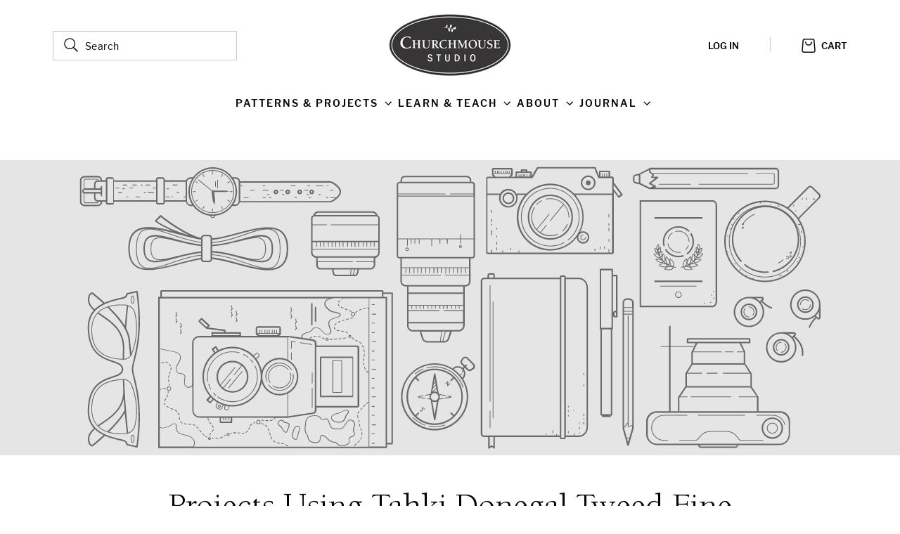

--- FILE ---
content_type: text/css
request_url: https://www.churchmouseyarns.com/cdn/shop/t/32/assets/component-newsletter.css?v=96805892278658661691692429671
body_size: -27
content:
.newsletter-form{width:100%;position:relative}.footer .newsletter-form{max-width:100%}@media screen and (min-width: 750px){.newsletter-form{align-items:flex-start;margin:0 auto;max-width:56rem}}@media screen and (min-width: 1000px){.footer .newsletter-form{margin-left:auto;margin-right:0}}.newsletter-form__field-wrapper{width:100%}.newsletter-form__field-wrapper .field__input{padding-right:5rem;min-height:4.8rem}.newsletter-form__field-wrapper .field__input::placeholder{color:rgb(var(--color-grey))}.newsletter-form__field-wrapper .field{z-index:0;display:flex;flex-direction:column;row-gap:2.4rem}@media screen and (min-width: 550px){.newsletter-form__field-wrapper .field{z-index:0;flex-direction:row}}.newsletter-form__field-wrapper .field:after,.newsletter-form__field-wrapper .field:hover.field:after{box-shadow:none}.newsletter-form__message{justify-content:center;margin-bottom:0;margin-top:0}.newsletter-form__message--success{margin-top:0}@media screen and (min-width: 750px){.newsletter-form__message{justify-content:flex-start}}.newsletter-form__button{width:auto;min-width:16rem;margin:0;font-family:var(--LibreFranklin-Regular);font-weight:400;background-color:rgb(var(--color-dark));text-transform:uppercase;letter-spacing:.2rem;color:rgb(var(--color-white));right:var(--inputs-border-width);top:0;height:100%;z-index:2;position:relative;left:0;height:4.8rem}@media screen and (min-width: 550px){.newsletter-form__button{position:absolute;left:auto;height:100%}}.newsletter-form__button:focus-visible{box-shadow:0 0 0 .3rem rgb(var(--color-background)),0 0 0 .4rem rgba(var(--color-foreground));background-color:rgb(var(--color-background))}.newsletter-form__button:focus{box-shadow:0 0 0 .3rem rgb(var(--color-background)),0 0 0 .4rem rgba(var(--color-foreground));background-color:rgb(var(--color-background))}.newsletter-form__button:not(:focus-visible):not(.focused){box-shadow:inherit;background-color:rgb(var(--color-dark))}.newsletter-form__button .icon{width:1.5rem}
/*# sourceMappingURL=/cdn/shop/t/32/assets/component-newsletter.css.map?v=96805892278658661691692429671 */


--- FILE ---
content_type: text/css
request_url: https://www.churchmouseyarns.com/cdn/shop/t/32/assets/component-mega-menu.css?v=122178126236353400101739627204
body_size: -210
content:
.mega-menu{position:static}.mega-menu__content{background-color:rgb(var(--color-background));border-left:0;border-radius:0;border-right:0;left:0;overflow-y:auto;padding-bottom:4.8rem;padding-top:4.8rem;position:absolute;right:0;top:100%}.mega-menu__content-container{display:flex;justify-content:center}.shopify-section-header-sticky .mega-menu__content{max-height:calc(100vh - var(--header-bottom-position-desktop, 20rem) - 4rem)}.header-wrapper--border-bottom .mega-menu__content{border-top:0}.js .mega-menu__content{opacity:0;transform:translateY(-1.5rem)}.mega-menu[open] .mega-menu__content{opacity:1;transform:translateY(0)}.mega-menu__list{display:flex;justify-content:center;flex-wrap:wrap;column-gap:4.8rem;row-gap:2.4rem;list-style:none;padding:0}.mega-menu__link{color:inherit;display:block;font-size:var(--font-size-paragraph-small);line-height:var(--line-height-paragraph-small);font-weight:400;text-decoration:none;transition:text-decoration var(--duration-short) ease;word-wrap:break-word}.mega-menu__link-child li:not(:last-child){margin-bottom:1.2rem}.mega-menu__link--level-2{font-size:var(--font-size-paragraph-large);font-weight:500;font-family:var(--Berkeley-Medium);padding-top:0}.mega-menu__link--level-2:not(:only-child){padding:0;margin-bottom:2.4rem}.header--top-center .mega-menu__list{display:flex;justify-content:center;flex-wrap:wrap;column-gap:0}.header--top-center .mega-menu__list>li{width:16%;padding-right:2.4rem}.mega-menu__link--active:hover{text-decoration-thickness:.2rem}.mega-menu .mega-menu__list--condensed{display:block}.mega-menu .mega-menu__list--condensed li{margin-bottom:1.2rem}.mega-menu__list--condensed .mega-menu__link{font-weight:400}
/*# sourceMappingURL=/cdn/shop/t/32/assets/component-mega-menu.css.map?v=122178126236353400101739627204 */
